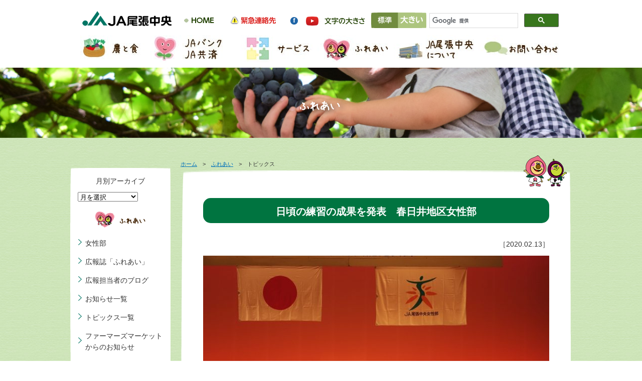

--- FILE ---
content_type: text/html; charset=UTF-8
request_url: https://ja-owari-chuoh.or.jp/topic/%E6%97%A5%E9%A0%83%E3%81%AE%E7%B7%B4%E7%BF%92%E3%81%AE%E6%88%90%E6%9E%9C%E3%82%92%E7%99%BA%E8%A1%A8%E3%80%80%E6%98%A5%E6%97%A5%E4%BA%95%E5%9C%B0%E5%8C%BA%E5%A5%B3%E6%80%A7%E9%83%A8/
body_size: 10207
content:
<!DOCTYPE html><head>  <script async src="https://www.googletagmanager.com/gtag/js?id=UA-101676788-1"></script> <script>window.dataLayer = window.dataLayer || [];

		function gtag() {
			dataLayer.push(arguments);
		}
		gtag('js', new Date());

		gtag('config', 'UA-101676788-1');</script> <meta http-equiv="Content-Type" content="text/html; charset=UTF-8" /><meta http-equiv="Expires" content="86400"><title>日頃の練習の成果を発表　春日井地区女性部 | JA尾張中央</title><meta name="description" content="JA尾張中央は、小牧市、春日井市、豊山町を管轄とするJA（農業協同組合）です。管内における農業の振興活動として、生産基盤の維持や農業経営の安定化等を行うと同時に、高齢者福祉事業や共済事業、資産管理等といった生活に密着した生活活動も行っております。共に歩むJA尾張中央を目指し、人を考え、自然と付き合い、未来を目指します。"><meta name="keywords" content="JA,JA尾張,JA尾張中央,農業"><link href="https://ja-owari-chuoh.or.jp/ocwp/wp-content/themes/ja-owarichuou/common/css/reset.css" rel="stylesheet" type="text/css" /><link href="https://ja-owari-chuoh.or.jp/ocwp/wp-content/themes/ja-owarichuou/common/css/lightbox.css" rel="stylesheet" type="text/css" /> <script type="text/javascript" src="https://ja-owari-chuoh.or.jp/ocwp/wp-content/themes/ja-owarichuou/common/js/jquery-1.9.0.min.js"></script> <script src="https://ja-owari-chuoh.or.jp/ocwp/wp-content/themes/ja-owarichuou/common/fancybox/jquery.fancybox.js" type="text/javascript"></script> <link rel="stylesheet" href="https://ja-owari-chuoh.or.jp/ocwp/wp-content/themes/ja-owarichuou/common/fancybox/jquery.fancybox.css"> <script type="text/javascript">$(document).ready(function() {
			$(".fancybox").fancybox();
		});</script> <script src="https://ja-owari-chuoh.or.jp/ocwp/wp-content/themes/ja-owarichuou/common/js/jquery.cookie.js" type="text/javascript"></script> <script src="https://ja-owari-chuoh.or.jp/ocwp/wp-content/themes/ja-owarichuou/common/js/jquery.fontSize.js"></script> <script type="text/javascript">$(function() {
			$("#font-size").fontSize();
		});</script> <script type="text/javascript">$(document).ready(function() {
			$('.bxslider').bxSlider({
				auto: true,
				/* 自動再生 */
				autoControls: false,
				/* スタート、ストップボタン */
				pager: false,
				/* ページャー */
				mode: 'fade',
				/* fade,vertical など */
				speed: 1000,
				/* エフェクトのスピード */
				controls: true,
				/* 前へ、次へボタンの表示 */
				prevText: '&lt;',
				/* 前へボタンのテキスト */
				nextText: '&gt;',
				/* 次へボタンのテキスト */
				pause: 5000,
				/* 間隔の時間 */
				easing: 'swing',
				/* Easing */
				autoHover: false,
				/* マウスホバーで停止 */
			});
		});

		function getCSS() {
			datetoday = new Date();
			timenow = datetoday.getTime();
			datetoday.setTime(timenow);
			theMonth = datetoday.getMonth() + 1;
			if (theMonth == 4)
				display = "https://ja-owari-chuoh.or.jp/ocwp/wp-content/themes/ja-owarichuou/common/css/month34.css";
			else if (theMonth == 5)
				display = "https://ja-owari-chuoh.or.jp/ocwp/wp-content/themes/ja-owarichuou/common/css/month56.css";
			else if (theMonth == 6)
				display = "https://ja-owari-chuoh.or.jp/ocwp/wp-content/themes/ja-owarichuou/common/css/month56.css";
			else if (theMonth == 7)
				display = "https://ja-owari-chuoh.or.jp/ocwp/wp-content/themes/ja-owarichuou/common/css/month78.css";
			else if (theMonth == 8)
				display = "https://ja-owari-chuoh.or.jp/ocwp/wp-content/themes/ja-owarichuou/common/css/month78.css";
			else if (theMonth == 9)
				display = "https://ja-owari-chuoh.or.jp/ocwp/wp-content/themes/ja-owarichuou/common/css/month910.css";
			else if (theMonth == 10)
				display = "https://ja-owari-chuoh.or.jp/ocwp/wp-content/themes/ja-owarichuou/common/css/month910.css";
			else if (theMonth == 11)
				display = "https://ja-owari-chuoh.or.jp/ocwp/wp-content/themes/ja-owarichuou/common/css/month1112.css";
			else if (theMonth == 12)
				display = "https://ja-owari-chuoh.or.jp/ocwp/wp-content/themes/ja-owarichuou/common/css/month1112.css";
			else if (theMonth == 1)
				display = "https://ja-owari-chuoh.or.jp/ocwp/wp-content/themes/ja-owarichuou/common/css/month12.css";
			else if (theMonth == 2)
				display = "https://ja-owari-chuoh.or.jp/ocwp/wp-content/themes/ja-owarichuou/common/css/month12.css";
			else if (theMonth == 3)
				display = "https://ja-owari-chuoh.or.jp/ocwp/wp-content/themes/ja-owarichuou/common/css/month34.css";
			else
				display = "https://ja-owari-chuoh.or.jp/ocwp/wp-content/themes/ja-owarichuou/common/css/month34.css";
			var css = '<';
			css += 'link rel="stylesheet" href=' + display + ' \/';
			css += '>';
			document.write(css);
		}</script> <script type="text/javascript" src="https://ja-owari-chuoh.or.jp/ocwp/wp-content/themes/ja-owarichuou/common/js/links.js"></script> <script type="text/javascript" src="https://ja-owari-chuoh.or.jp/ocwp/wp-content/themes/ja-owarichuou/common/js/common.js"></script> <script type="text/javascript" src="https://ja-owari-chuoh.or.jp/ocwp/wp-content/themes/ja-owarichuou/common/js/meta.js"></script> <link href="https://ja-owari-chuoh.or.jp/ocwp/wp-content/themes/ja-owarichuou/common/css/pure-drawer.min.css" rel="stylesheet" type="text/css" /><link href="https://ja-owari-chuoh.or.jp/ocwp/wp-content/themes/ja-owarichuou/common/css/cmn.css" rel="stylesheet" type="text/css" /><link rel="stylesheet" media="screen and (max-width:767px)" href="https://ja-owari-chuoh.or.jp/ocwp/wp-content/themes/ja-owarichuou/common/css/cmn_sp.css"><link href="https://ja-owari-chuoh.or.jp/ocwp/wp-content/themes/ja-owarichuou/common/css/hureai.css" rel="stylesheet" type="text/css" /><link rel="stylesheet" media="screen and (max-width:767px)" href="https://ja-owari-chuoh.or.jp/ocwp/wp-content/themes/ja-owarichuou/common/css/hureai_sp.css"><link rel="stylesheet" href="https://ja-owari-chuoh.or.jp/ocwp/wp-content/themes/ja-owarichuou/common/js/jquery.bxslider.css"><link rel="stylesheet" media="screen and (max-width:767px)" href="https://ja-owari-chuoh.or.jp/ocwp/wp-content/themes/ja-owarichuou/common/js/jquery.bxslider_sp.css"> <script type="text/javascript" src="https://ja-owari-chuoh.or.jp/ocwp/wp-content/themes/ja-owarichuou/common/js/pagetop.js"></script> <link rel="stylesheet" href="https://ja-owari-chuoh.or.jp/ocwp/wp-content/themes/ja-owarichuou/common/css/megamenu.css"><style id='global-styles-inline-css' type='text/css'>:root{--wp--preset--aspect-ratio--square: 1;--wp--preset--aspect-ratio--4-3: 4/3;--wp--preset--aspect-ratio--3-4: 3/4;--wp--preset--aspect-ratio--3-2: 3/2;--wp--preset--aspect-ratio--2-3: 2/3;--wp--preset--aspect-ratio--16-9: 16/9;--wp--preset--aspect-ratio--9-16: 9/16;--wp--preset--color--black: #000000;--wp--preset--color--cyan-bluish-gray: #abb8c3;--wp--preset--color--white: #ffffff;--wp--preset--color--pale-pink: #f78da7;--wp--preset--color--vivid-red: #cf2e2e;--wp--preset--color--luminous-vivid-orange: #ff6900;--wp--preset--color--luminous-vivid-amber: #fcb900;--wp--preset--color--light-green-cyan: #7bdcb5;--wp--preset--color--vivid-green-cyan: #00d084;--wp--preset--color--pale-cyan-blue: #8ed1fc;--wp--preset--color--vivid-cyan-blue: #0693e3;--wp--preset--color--vivid-purple: #9b51e0;--wp--preset--gradient--vivid-cyan-blue-to-vivid-purple: linear-gradient(135deg,rgb(6,147,227) 0%,rgb(155,81,224) 100%);--wp--preset--gradient--light-green-cyan-to-vivid-green-cyan: linear-gradient(135deg,rgb(122,220,180) 0%,rgb(0,208,130) 100%);--wp--preset--gradient--luminous-vivid-amber-to-luminous-vivid-orange: linear-gradient(135deg,rgb(252,185,0) 0%,rgb(255,105,0) 100%);--wp--preset--gradient--luminous-vivid-orange-to-vivid-red: linear-gradient(135deg,rgb(255,105,0) 0%,rgb(207,46,46) 100%);--wp--preset--gradient--very-light-gray-to-cyan-bluish-gray: linear-gradient(135deg,rgb(238,238,238) 0%,rgb(169,184,195) 100%);--wp--preset--gradient--cool-to-warm-spectrum: linear-gradient(135deg,rgb(74,234,220) 0%,rgb(151,120,209) 20%,rgb(207,42,186) 40%,rgb(238,44,130) 60%,rgb(251,105,98) 80%,rgb(254,248,76) 100%);--wp--preset--gradient--blush-light-purple: linear-gradient(135deg,rgb(255,206,236) 0%,rgb(152,150,240) 100%);--wp--preset--gradient--blush-bordeaux: linear-gradient(135deg,rgb(254,205,165) 0%,rgb(254,45,45) 50%,rgb(107,0,62) 100%);--wp--preset--gradient--luminous-dusk: linear-gradient(135deg,rgb(255,203,112) 0%,rgb(199,81,192) 50%,rgb(65,88,208) 100%);--wp--preset--gradient--pale-ocean: linear-gradient(135deg,rgb(255,245,203) 0%,rgb(182,227,212) 50%,rgb(51,167,181) 100%);--wp--preset--gradient--electric-grass: linear-gradient(135deg,rgb(202,248,128) 0%,rgb(113,206,126) 100%);--wp--preset--gradient--midnight: linear-gradient(135deg,rgb(2,3,129) 0%,rgb(40,116,252) 100%);--wp--preset--font-size--small: 13px;--wp--preset--font-size--medium: 20px;--wp--preset--font-size--large: 36px;--wp--preset--font-size--x-large: 42px;--wp--preset--spacing--20: 0.44rem;--wp--preset--spacing--30: 0.67rem;--wp--preset--spacing--40: 1rem;--wp--preset--spacing--50: 1.5rem;--wp--preset--spacing--60: 2.25rem;--wp--preset--spacing--70: 3.38rem;--wp--preset--spacing--80: 5.06rem;--wp--preset--shadow--natural: 6px 6px 9px rgba(0, 0, 0, 0.2);--wp--preset--shadow--deep: 12px 12px 50px rgba(0, 0, 0, 0.4);--wp--preset--shadow--sharp: 6px 6px 0px rgba(0, 0, 0, 0.2);--wp--preset--shadow--outlined: 6px 6px 0px -3px rgb(255, 255, 255), 6px 6px rgb(0, 0, 0);--wp--preset--shadow--crisp: 6px 6px 0px rgb(0, 0, 0);}:where(.is-layout-flex){gap: 0.5em;}:where(.is-layout-grid){gap: 0.5em;}body .is-layout-flex{display: flex;}.is-layout-flex{flex-wrap: wrap;align-items: center;}.is-layout-flex > :is(*, div){margin: 0;}body .is-layout-grid{display: grid;}.is-layout-grid > :is(*, div){margin: 0;}:where(.wp-block-columns.is-layout-flex){gap: 2em;}:where(.wp-block-columns.is-layout-grid){gap: 2em;}:where(.wp-block-post-template.is-layout-flex){gap: 1.25em;}:where(.wp-block-post-template.is-layout-grid){gap: 1.25em;}.has-black-color{color: var(--wp--preset--color--black) !important;}.has-cyan-bluish-gray-color{color: var(--wp--preset--color--cyan-bluish-gray) !important;}.has-white-color{color: var(--wp--preset--color--white) !important;}.has-pale-pink-color{color: var(--wp--preset--color--pale-pink) !important;}.has-vivid-red-color{color: var(--wp--preset--color--vivid-red) !important;}.has-luminous-vivid-orange-color{color: var(--wp--preset--color--luminous-vivid-orange) !important;}.has-luminous-vivid-amber-color{color: var(--wp--preset--color--luminous-vivid-amber) !important;}.has-light-green-cyan-color{color: var(--wp--preset--color--light-green-cyan) !important;}.has-vivid-green-cyan-color{color: var(--wp--preset--color--vivid-green-cyan) !important;}.has-pale-cyan-blue-color{color: var(--wp--preset--color--pale-cyan-blue) !important;}.has-vivid-cyan-blue-color{color: var(--wp--preset--color--vivid-cyan-blue) !important;}.has-vivid-purple-color{color: var(--wp--preset--color--vivid-purple) !important;}.has-black-background-color{background-color: var(--wp--preset--color--black) !important;}.has-cyan-bluish-gray-background-color{background-color: var(--wp--preset--color--cyan-bluish-gray) !important;}.has-white-background-color{background-color: var(--wp--preset--color--white) !important;}.has-pale-pink-background-color{background-color: var(--wp--preset--color--pale-pink) !important;}.has-vivid-red-background-color{background-color: var(--wp--preset--color--vivid-red) !important;}.has-luminous-vivid-orange-background-color{background-color: var(--wp--preset--color--luminous-vivid-orange) !important;}.has-luminous-vivid-amber-background-color{background-color: var(--wp--preset--color--luminous-vivid-amber) !important;}.has-light-green-cyan-background-color{background-color: var(--wp--preset--color--light-green-cyan) !important;}.has-vivid-green-cyan-background-color{background-color: var(--wp--preset--color--vivid-green-cyan) !important;}.has-pale-cyan-blue-background-color{background-color: var(--wp--preset--color--pale-cyan-blue) !important;}.has-vivid-cyan-blue-background-color{background-color: var(--wp--preset--color--vivid-cyan-blue) !important;}.has-vivid-purple-background-color{background-color: var(--wp--preset--color--vivid-purple) !important;}.has-black-border-color{border-color: var(--wp--preset--color--black) !important;}.has-cyan-bluish-gray-border-color{border-color: var(--wp--preset--color--cyan-bluish-gray) !important;}.has-white-border-color{border-color: var(--wp--preset--color--white) !important;}.has-pale-pink-border-color{border-color: var(--wp--preset--color--pale-pink) !important;}.has-vivid-red-border-color{border-color: var(--wp--preset--color--vivid-red) !important;}.has-luminous-vivid-orange-border-color{border-color: var(--wp--preset--color--luminous-vivid-orange) !important;}.has-luminous-vivid-amber-border-color{border-color: var(--wp--preset--color--luminous-vivid-amber) !important;}.has-light-green-cyan-border-color{border-color: var(--wp--preset--color--light-green-cyan) !important;}.has-vivid-green-cyan-border-color{border-color: var(--wp--preset--color--vivid-green-cyan) !important;}.has-pale-cyan-blue-border-color{border-color: var(--wp--preset--color--pale-cyan-blue) !important;}.has-vivid-cyan-blue-border-color{border-color: var(--wp--preset--color--vivid-cyan-blue) !important;}.has-vivid-purple-border-color{border-color: var(--wp--preset--color--vivid-purple) !important;}.has-vivid-cyan-blue-to-vivid-purple-gradient-background{background: var(--wp--preset--gradient--vivid-cyan-blue-to-vivid-purple) !important;}.has-light-green-cyan-to-vivid-green-cyan-gradient-background{background: var(--wp--preset--gradient--light-green-cyan-to-vivid-green-cyan) !important;}.has-luminous-vivid-amber-to-luminous-vivid-orange-gradient-background{background: var(--wp--preset--gradient--luminous-vivid-amber-to-luminous-vivid-orange) !important;}.has-luminous-vivid-orange-to-vivid-red-gradient-background{background: var(--wp--preset--gradient--luminous-vivid-orange-to-vivid-red) !important;}.has-very-light-gray-to-cyan-bluish-gray-gradient-background{background: var(--wp--preset--gradient--very-light-gray-to-cyan-bluish-gray) !important;}.has-cool-to-warm-spectrum-gradient-background{background: var(--wp--preset--gradient--cool-to-warm-spectrum) !important;}.has-blush-light-purple-gradient-background{background: var(--wp--preset--gradient--blush-light-purple) !important;}.has-blush-bordeaux-gradient-background{background: var(--wp--preset--gradient--blush-bordeaux) !important;}.has-luminous-dusk-gradient-background{background: var(--wp--preset--gradient--luminous-dusk) !important;}.has-pale-ocean-gradient-background{background: var(--wp--preset--gradient--pale-ocean) !important;}.has-electric-grass-gradient-background{background: var(--wp--preset--gradient--electric-grass) !important;}.has-midnight-gradient-background{background: var(--wp--preset--gradient--midnight) !important;}.has-small-font-size{font-size: var(--wp--preset--font-size--small) !important;}.has-medium-font-size{font-size: var(--wp--preset--font-size--medium) !important;}.has-large-font-size{font-size: var(--wp--preset--font-size--large) !important;}.has-x-large-font-size{font-size: var(--wp--preset--font-size--x-large) !important;}
/*# sourceURL=global-styles-inline-css */</style></head><body> <script language="javascript">getCSS();</script> <noscript><link rel="stylesheet" href="https://ja-owari-chuoh.or.jp/ocwp/wp-content/themes/ja-owarichuou/common/css/month34.css" type="text/css"> </noscript> <a name="top" id="top"></a><div id="wrap"><div id="headwrap"><div id="head"><div id="logo"><h1><a href="/"><img src="https://ja-owari-chuoh.or.jp/ocwp/wp-content/themes/ja-owarichuou/common/img/logo.png" alt="JA尾張中央" class="spimg" /></a></h1></div><div class="pure-container" data-effect="pure-effect-slide"> <input type="checkbox" id="pure-toggle-right" class="pure-toggle" data-toggle="right" /> <label class="pure-toggle-label" for="pure-toggle-right" data-toggle-label="right"><span class="pure-toggle-icon"></span></label><nav class="pure-drawer" data-position="right"><ul><li><a href="/nougyo/index.html">農と食</a></li><li><a href="/bank-kyosai/index.html">JAバンク・JA共済</a></li><li><a href="/service/index.html">サービス</a></li><li><a href="/hureai-index/">ふれあい</a></li><li><a href="/about/index.html">JA尾張中央について</a></li><li><a href="/contact/index.html">お問い合わせ</a></li></ul></nav><div class="pure-pusher-container"><div class="pure-pusher"><div class="inner"> 　　　　　　</div></div></div> <label class="pure-overlay" for="pure-toggle-right" data-overlay="right"></label></div><div id="telwrap"><ul id="nav02"><li><a href="/"><img src="https://ja-owari-chuoh.or.jp/ocwp/wp-content/themes/ja-owarichuou/common/img/headbtn01.png" width="90" height="30" alt="ホーム" class="Hover01" /></a></li><li><a href="/kinkyu/index.html"><img src="https://ja-owari-chuoh.or.jp/ocwp/wp-content/themes/ja-owarichuou/common/img/headbtn02.png" width="120" height="30" alt="緊急連絡先" class="Hover01" /></a></li><li><a href="https://www.facebook.com/ja.owarichuoh.famazu.gupi/" target="_blank"><img src="https://ja-owari-chuoh.or.jp/ocwp/wp-content/themes/ja-owarichuou/common/img/headbtn03.png" width="30" height="30" alt="facebook" class="Hover01" /></a></li><li><a href="https://www.youtube.com/channel/UC-cY5i69y_BSrVRYdtunxsw" target="_blank"><img src="https://ja-owari-chuoh.or.jp/ocwp/wp-content/themes/ja-owarichuou/common/img/headbtn04.png" width="40" height="30" alt="Youtube" class="Hover01" /></a></li></ul><div id="font-size"></div><div id="search"> <script>(function() {
								var cx = '013866703527908056832:8unlyzlanye';
								var gcse = document.createElement('script');
								gcse.type = 'text/javascript';
								gcse.async = true;
								gcse.src = 'https://cse.google.com/cse.js?cx=' + cx;
								var s = document.getElementsByTagName('script')[0];
								s.parentNode.insertBefore(gcse, s);
							})();</script> <gcse:search></gcse:search></div></div></div><div id="gnav"><ul class="menu"><li class="menu__mega"><a href="/nougyo/index.html" class="init-bottom" id="ipadlink01"><img src="/common/img/gnavbtn01.jpg" width="140" height="54" alt="農と食" class="Hover01" /></a><ul class="menu__second-level01"><li><a href="/nougyo/map.html"><img src="/common/img/nav01s01.png" width="200" height="70" alt="直売所紹介" class="Hover01" /></a></li><li><a href="/nougyo/tokusan.html"><img src="/common/img/nav01s02.png" width="200" height="70" alt="自慢の特産品" class="Hover01" /></a></li><li><a href="/nougyo/saibai.html"><img src="/common/img/nav01s06.png" width="200" height="70" alt="農のこと" class="Hover01" /></a></li><li><a href="/nougyo/tisan.html"><img src="/common/img/nav01s03.png" width="200" height="70" alt="食のこと" class="Hover01" /></a></li><li><a href="/nougyo/beginner.html"><img src="/common/img/nav01s05.png" width="200" height="70" alt="農業を始めたい方へ" class="Hover01" /></a></li><li><a href="/nougyo/seinen.html"><img src="/common/img/nav01s04.png" width="200" height="70" alt="青年部会の紹介" class="Hover01" /></a></li><li><a href="/voice/"><img src="/common/img/nav01s07.png" width="200" height="70" alt="こんにちは産直さん" class="Hover01" /></a></li><p align="right"><a href="/nougyo/index.html">農と食ページへ</a></p></ul></li><li class="menu__mega"><a href="/bank-kyosai/index.html"><img src="/common/img/gnavbtn02.jpg" width="180" height="54" alt="JAバンク・JA共済" class="Hover01" /></a><ul class="menu__second-level02"><li><a href="/bank-kyosai/okane.html"><img src="/common/img/nav02s01.png" width="200" height="70" alt="お金を貯めたい" class="Hover01" /></a></li><li><a href="/bank-kyosai/okane02.html"><img src="/common/img/nav02s02.png" width="200" height="70" alt="お金を借りたい" class="Hover01" /></a></li><li><a href="/bank-kyosai/tesuryo.html"><img src="/common/img/nav02s03.png" width="200" height="70" alt="取扱い手数料について" class="Hover01" /></a></li><li><a href="/bank-kyosai/chokin.html"><img src="/common/img/nav02s04.png" width="200" height="70" alt="貯金等の規定・約款" class="Hover01" /></a></li><li><a href="/bank-kyosai/kyousai.html"><img src="/common/img/nav03s02.png" width="200" height="70" alt="保障のこと" class="Hover01" /></a></li><p align="right"><a href="/bank-kyosai/index.html">JAバンク・JA共済へ</a></p></ul></li><li class="menu__mega"><a href="/service/index.html" class="init-bottom" id="ipadlink03"><img src="/common/img/gnavbtn03.jpg" width="150" height="54" alt="サービス" class="Hover01" /></a><ul class="menu__second-level03"><li><a href="/service/hudousan.html"><img src="/common/img/nav03s03.png" width="200" height="70" alt="不動産のこと" class="Hover01" /></a></li><li><a href="/soudan/"><img src="/common/img/nav03s07.png" width="200" height="70" alt="各種相談会" class="Hover01" /></a></li><li><a href="/service/nouki.html"><img src="/common/img/nav03s06.png" width="200" height="70" alt="農機・自動車のこと" class="Hover01" /></a></li><li><a href="/service/kaigo.html"><img src="/common/img/nav03s05.png" width="200" height="70" alt="ガスのこと" class="Hover01" /></a></li><li><a href="/service/kurashi.html"><img src="/common/img/nav03kurashi.png" width="200" height="70" alt="くらしのこと" class="Hover01" /></a></li><li><a href="/service/ryokou.html"><img src="/common/img/nav03s04.png" width="200" height="70" alt="旅行のこと" class="Hover01" /></a></li><li><a href="/service/nouki_rental.html"><img src="/common/img/nav03s10.png" width="200" height="70" alt="農機レンタルサービス" class="Hover01" /></a></li><li><a href="/service/pointcard.html"><img src="/common/img/nav03s08.png" width="200" height="70" alt="ウキウキポイントカード" class="Hover01" /></a></li><p align="right"><a href="/service/index.html">サービスページへ</a></p></ul></li><li class="menu__mega"><a href="/hureai-index/" class="init-bottom" id="ipadlink04"><img src="/common/img/gnavbtn04.jpg" width="155" height="54" alt="ふれあい" class="Hover01" /></a><ul class="menu__second-level04"><li><a href="/josei/"><img src="/common/img/nav04s05.png" width="200" height="70" alt="女性部" class="Hover01" /></a></li><li><a href="/hureai/hureai.html"><img src="/common/img/nav04s01.png" width="200" height="70" alt="広報誌「ふれあい」" class="Hover01" /></a></li><li><a href="/gupi/"><img src="/common/img/nav04s02.png" width="200" height="70" alt="広報担当者のブログ" class="Hover01" /></a></li><li><a href="/hureai/chara.html"><img src="/common/img/nav04s04.png" width="200" height="70" alt="キャラクター紹介" class="Hover01" /></a></li><li><a href="https://www.youtube.com/channel/UC-cY5i69y_BSrVRYdtunxsw" target="_blank"><img src="/common/img/nav04s06.png" width="200" height="70" alt="ぐぅぴぃひろばチャンネル" class="Hover01" /></a></li><p align="right"><a href="/hureai-index/">ふれあいページへ</a></p></ul></li><li class="menu__mega"><a href="/about/index.html" class="init-bottom" id="ipadlink05"><img src="/common/img/gnavbtn05.jpg" width="169" height="54" alt="JA尾張中央について" class="Hover01" /></a><ul class="menu__second-level05"><li><a href="/about/gaiyo.html"><img src="/common/img/nav05s01.png" width="200" height="70" alt="JAの概況" class="Hover01" /></a></li><li><a href="/about/jigyo.html"><img src="/common/img/nav05s02.png" width="200" height="70" alt="事業内容" class="Hover01" /></a></li><li><a href="/jigyosyo/"><img src="/common/img/nav05s03.png" width="200" height="70" alt="事業所一覧" class="Hover01" /></a></li><li><a href="/about/enkaku.html"><img src="/common/img/nav05s04.png" width="200" height="70" alt="沿革" class="Hover01" /></a></li><li><a href="/about/disc.html"><img src="/common/img/nav05s05.png" width="200" height="70" alt="ディスクロージャー" class="Hover01" /></a></li><li><a href="/about/kaikaku.html"><img src="/common/img/nav05s06.png" width="200" height="70" alt="自己改革" class="Hover01" /></a></li><li><a href="/about/narou.html"><img src="/common/img/nav05s07.png" width="200" height="70" alt="組合員になろう" class="Hover01" /></a></li><li><a href="/about/recruit.html"><img src="/common/img/nav05s08.png" width="200" height="70" alt="採用情報" class="Hover01" /></a></li><p align="right"><a href="/about/index.html">JA尾張中央について</a></p></ul></li><li><a href="/contact/index.html"><img src="/common/img/gnavbtn06.jpg" width="166" height="54" alt="お問い合わせ" class="Hover01" /></a></li></ul></div></div> <script>var testTarget = document.getElementById('ipadlink01');
			var testTarget3 = document.getElementById('ipadlink03');
			var testTarget4 = document.getElementById('ipadlink04');
			var testTarget5 = document.getElementById('ipadlink05');
			if ((navigator.userAgent.indexOf('iPad') > 0) || navigator.userAgent.indexOf('iPod') > 0 || navigator.userAgent.indexOf('Android') > 0) {
				testTarget.href = "#";
				testTarget3.href = "#";
				testTarget4.href = "#";
				testTarget5.href = "#";
			}</script> <div id="wrap-bg"><h2 id="pagetitle"><img src="https://ja-owari-chuoh.or.jp/ocwp/wp-content/themes/ja-owarichuou/hureai/img/title.png" alt="" class="spimg" /></h2><div id="cont" class="clearfix"><div id="main"><div id="pan"><a href="../">ホーム</a>　&gt;　<a href="/hureai-index/">ふれあい</a>　&gt;　トピックス</div><div id="main_bg"><div id="contcara"><img src="https://ja-owari-chuoh.or.jp/ocwp/wp-content/themes/ja-owarichuou/common/img/cont_chara.png" width="86" height="62" alt=""/></div><div id="topics"><h3>日頃の練習の成果を発表　春日井地区女性部</h3><p align="right">［2020.02.13］</p><div id="attachment_10653" class="wp-caption alignnone"><a class="fancybox" href="https://ja-owari-chuoh.or.jp/ocwp/wp-content/uploads/2020/02/73.jpg"><img fetchpriority="high" decoding="async" class="wp-image-10653 size-large" src="https://ja-owari-chuoh.or.jp/ocwp/wp-content/uploads/2020/02/73-690x460.jpg" alt="" width="690" height="460" srcset="https://ja-owari-chuoh.or.jp/ocwp/wp-content/uploads/2020/02/73-690x460.jpg 690w, https://ja-owari-chuoh.or.jp/ocwp/wp-content/uploads/2020/02/73-300x200.jpg 300w, https://ja-owari-chuoh.or.jp/ocwp/wp-content/uploads/2020/02/73-768x512.jpg 768w, https://ja-owari-chuoh.or.jp/ocwp/wp-content/uploads/2020/02/73.jpg 1280w" sizes="(max-width: 690px) 100vw, 690px" /></a><p class="wp-caption-text">▲民踊を披露する春日井支部の部員</p></div><p>　春日井地区女性部は13日、春日井市民会館で「ＪＡ尾張中央春日井地区女性部会員の集い・芸能発表会」を行いました。会場には出演者や、その応援者が数多く詰めかけました。<br /> 　長谷川浩敏組合長は「支店で活発に活動しているみなさんの披露の場。日頃の練習の成果を大いに発揮してほしい。今後も地域の女性部の皆さんの結集により地域を活性化させていただきたい」とあいさつしました。<br /> 　参加者全員でＪＡ女性組織綱領を唱和した後、手作りの衣装などで華やかに着飾った発表者18組179人が、ステージでこれまでの練習の成果を披露しました。女性部員は、定期的に各支店に集まり、健康体操や民踊などの練習を行っています。<br /> 　午後からは、サスペンスドラマで有名な俳優の大村崑（おおむら　こん）さんによる「いま幸せでっか！！」と題した記念講演では、ユーモアのある話で会場は大いに沸きました。</p><p><div id="attachment_10654" class="wp-caption alignnone"><a class="fancybox" href="https://ja-owari-chuoh.or.jp/ocwp/wp-content/uploads/2020/02/60c002fd785aaeecc0c2c2264b3a6dda.jpg"><img decoding="async" class="wp-image-10654 size-large" src="https://ja-owari-chuoh.or.jp/ocwp/wp-content/uploads/2020/02/60c002fd785aaeecc0c2c2264b3a6dda-690x460.jpg" alt="" width="690" height="460" srcset="https://ja-owari-chuoh.or.jp/ocwp/wp-content/uploads/2020/02/60c002fd785aaeecc0c2c2264b3a6dda-690x460.jpg 690w, https://ja-owari-chuoh.or.jp/ocwp/wp-content/uploads/2020/02/60c002fd785aaeecc0c2c2264b3a6dda-300x200.jpg 300w, https://ja-owari-chuoh.or.jp/ocwp/wp-content/uploads/2020/02/60c002fd785aaeecc0c2c2264b3a6dda-768x512.jpg 768w, https://ja-owari-chuoh.or.jp/ocwp/wp-content/uploads/2020/02/60c002fd785aaeecc0c2c2264b3a6dda.jpg 1280w" sizes="(max-width: 690px) 100vw, 690px" /></a><p class="wp-caption-text">▲長谷川浩敏組合長のあいさつ</p></div><div id="attachment_10655" class="wp-caption alignnone"><a class="fancybox" href="https://ja-owari-chuoh.or.jp/ocwp/wp-content/uploads/2020/02/4d92517fc0e2b330ae259a7143090673.jpg"><img decoding="async" class="wp-image-10655 size-large" src="https://ja-owari-chuoh.or.jp/ocwp/wp-content/uploads/2020/02/4d92517fc0e2b330ae259a7143090673-690x460.jpg" alt="" width="690" height="460" srcset="https://ja-owari-chuoh.or.jp/ocwp/wp-content/uploads/2020/02/4d92517fc0e2b330ae259a7143090673-690x460.jpg 690w, https://ja-owari-chuoh.or.jp/ocwp/wp-content/uploads/2020/02/4d92517fc0e2b330ae259a7143090673-300x200.jpg 300w, https://ja-owari-chuoh.or.jp/ocwp/wp-content/uploads/2020/02/4d92517fc0e2b330ae259a7143090673-768x512.jpg 768w, https://ja-owari-chuoh.or.jp/ocwp/wp-content/uploads/2020/02/4d92517fc0e2b330ae259a7143090673.jpg 1280w" sizes="(max-width: 690px) 100vw, 690px" /></a><p class="wp-caption-text">▲柴山弘子女性部長のあいさつ</p></div><div id="attachment_10656" class="wp-caption alignnone"><a class="fancybox" href="https://ja-owari-chuoh.or.jp/ocwp/wp-content/uploads/2020/02/489448207255112649ab9ad66714106e.jpg"><img loading="lazy" decoding="async" class="wp-image-10656 size-large" src="https://ja-owari-chuoh.or.jp/ocwp/wp-content/uploads/2020/02/489448207255112649ab9ad66714106e-690x460.jpg" alt="" width="690" height="460" srcset="https://ja-owari-chuoh.or.jp/ocwp/wp-content/uploads/2020/02/489448207255112649ab9ad66714106e-690x460.jpg 690w, https://ja-owari-chuoh.or.jp/ocwp/wp-content/uploads/2020/02/489448207255112649ab9ad66714106e-300x200.jpg 300w, https://ja-owari-chuoh.or.jp/ocwp/wp-content/uploads/2020/02/489448207255112649ab9ad66714106e-768x512.jpg 768w, https://ja-owari-chuoh.or.jp/ocwp/wp-content/uploads/2020/02/489448207255112649ab9ad66714106e.jpg 1280w" sizes="auto, (max-width: 690px) 100vw, 690px" /></a><p class="wp-caption-text">▲会場がひとつとなった“みんなの体操”</p></div><div id="attachment_10657" class="wp-caption alignnone"><a class="fancybox" href="https://ja-owari-chuoh.or.jp/ocwp/wp-content/uploads/2020/02/151.jpg"><img loading="lazy" decoding="async" class="wp-image-10657 size-large" src="https://ja-owari-chuoh.or.jp/ocwp/wp-content/uploads/2020/02/151-690x460.jpg" alt="" width="690" height="460" srcset="https://ja-owari-chuoh.or.jp/ocwp/wp-content/uploads/2020/02/151-690x460.jpg 690w, https://ja-owari-chuoh.or.jp/ocwp/wp-content/uploads/2020/02/151-300x200.jpg 300w, https://ja-owari-chuoh.or.jp/ocwp/wp-content/uploads/2020/02/151-768x512.jpg 768w, https://ja-owari-chuoh.or.jp/ocwp/wp-content/uploads/2020/02/151.jpg 1280w" sizes="auto, (max-width: 690px) 100vw, 690px" /></a><p class="wp-caption-text">▲昨年大ヒットしたDA PUMPのUSAに合わせて踊った坂下支部</p></div><div id="attachment_10658" class="wp-caption alignnone"><a class="fancybox" href="https://ja-owari-chuoh.or.jp/ocwp/wp-content/uploads/2020/02/181.jpg"><img loading="lazy" decoding="async" class="wp-image-10658 size-large" src="https://ja-owari-chuoh.or.jp/ocwp/wp-content/uploads/2020/02/181-690x460.jpg" alt="" width="690" height="460" srcset="https://ja-owari-chuoh.or.jp/ocwp/wp-content/uploads/2020/02/181-690x460.jpg 690w, https://ja-owari-chuoh.or.jp/ocwp/wp-content/uploads/2020/02/181-300x200.jpg 300w, https://ja-owari-chuoh.or.jp/ocwp/wp-content/uploads/2020/02/181-768x512.jpg 768w, https://ja-owari-chuoh.or.jp/ocwp/wp-content/uploads/2020/02/181.jpg 1280w" sizes="auto, (max-width: 690px) 100vw, 690px" /></a><p class="wp-caption-text">▲トリを飾った田楽支部の合唱クラブ</p></div></p></div></div></div><div id="sub"><div id="submenu"><h6 align="center" class="brown">月別アーカイブ</h6> <select name="archive-dropdown" onChange='document.location.href=this.options[this.selectedIndex].value;'><option value="">月を選択</option><option value='https://ja-owari-chuoh.or.jp/topic/2026/01/'> 2026年1月 &nbsp;(12)</option><option value='https://ja-owari-chuoh.or.jp/topic/2025/12/'> 2025年12月 &nbsp;(35)</option><option value='https://ja-owari-chuoh.or.jp/topic/2025/11/'> 2025年11月 &nbsp;(31)</option><option value='https://ja-owari-chuoh.or.jp/topic/2025/10/'> 2025年10月 &nbsp;(14)</option><option value='https://ja-owari-chuoh.or.jp/topic/2025/09/'> 2025年9月 &nbsp;(17)</option><option value='https://ja-owari-chuoh.or.jp/topic/2025/08/'> 2025年8月 &nbsp;(22)</option><option value='https://ja-owari-chuoh.or.jp/topic/2025/07/'> 2025年7月 &nbsp;(29)</option><option value='https://ja-owari-chuoh.or.jp/topic/2025/06/'> 2025年6月 &nbsp;(29)</option><option value='https://ja-owari-chuoh.or.jp/topic/2025/05/'> 2025年5月 &nbsp;(20)</option><option value='https://ja-owari-chuoh.or.jp/topic/2025/04/'> 2025年4月 &nbsp;(17)</option><option value='https://ja-owari-chuoh.or.jp/topic/2025/03/'> 2025年3月 &nbsp;(21)</option><option value='https://ja-owari-chuoh.or.jp/topic/2025/02/'> 2025年2月 &nbsp;(14)</option><option value='https://ja-owari-chuoh.or.jp/topic/2025/01/'> 2025年1月 &nbsp;(23)</option><option value='https://ja-owari-chuoh.or.jp/topic/2024/12/'> 2024年12月 &nbsp;(51)</option><option value='https://ja-owari-chuoh.or.jp/topic/2024/11/'> 2024年11月 &nbsp;(22)</option><option value='https://ja-owari-chuoh.or.jp/topic/2024/10/'> 2024年10月 &nbsp;(20)</option><option value='https://ja-owari-chuoh.or.jp/topic/2024/09/'> 2024年9月 &nbsp;(24)</option><option value='https://ja-owari-chuoh.or.jp/topic/2024/08/'> 2024年8月 &nbsp;(21)</option><option value='https://ja-owari-chuoh.or.jp/topic/2024/07/'> 2024年7月 &nbsp;(36)</option><option value='https://ja-owari-chuoh.or.jp/topic/2024/06/'> 2024年6月 &nbsp;(37)</option><option value='https://ja-owari-chuoh.or.jp/topic/2024/05/'> 2024年5月 &nbsp;(31)</option><option value='https://ja-owari-chuoh.or.jp/topic/2024/04/'> 2024年4月 &nbsp;(19)</option><option value='https://ja-owari-chuoh.or.jp/topic/2024/03/'> 2024年3月 &nbsp;(18)</option><option value='https://ja-owari-chuoh.or.jp/topic/2024/02/'> 2024年2月 &nbsp;(24)</option><option value='https://ja-owari-chuoh.or.jp/topic/2024/01/'> 2024年1月 &nbsp;(19)</option><option value='https://ja-owari-chuoh.or.jp/topic/2023/12/'> 2023年12月 &nbsp;(40)</option><option value='https://ja-owari-chuoh.or.jp/topic/2023/11/'> 2023年11月 &nbsp;(39)</option><option value='https://ja-owari-chuoh.or.jp/topic/2023/10/'> 2023年10月 &nbsp;(23)</option><option value='https://ja-owari-chuoh.or.jp/topic/2023/09/'> 2023年9月 &nbsp;(20)</option><option value='https://ja-owari-chuoh.or.jp/topic/2023/08/'> 2023年8月 &nbsp;(25)</option><option value='https://ja-owari-chuoh.or.jp/topic/2023/07/'> 2023年7月 &nbsp;(39)</option><option value='https://ja-owari-chuoh.or.jp/topic/2023/06/'> 2023年6月 &nbsp;(32)</option><option value='https://ja-owari-chuoh.or.jp/topic/2023/05/'> 2023年5月 &nbsp;(28)</option><option value='https://ja-owari-chuoh.or.jp/topic/2023/04/'> 2023年4月 &nbsp;(21)</option><option value='https://ja-owari-chuoh.or.jp/topic/2023/03/'> 2023年3月 &nbsp;(25)</option><option value='https://ja-owari-chuoh.or.jp/topic/2023/02/'> 2023年2月 &nbsp;(20)</option><option value='https://ja-owari-chuoh.or.jp/topic/2023/01/'> 2023年1月 &nbsp;(11)</option><option value='https://ja-owari-chuoh.or.jp/topic/2022/12/'> 2022年12月 &nbsp;(36)</option><option value='https://ja-owari-chuoh.or.jp/topic/2022/11/'> 2022年11月 &nbsp;(34)</option><option value='https://ja-owari-chuoh.or.jp/topic/2022/10/'> 2022年10月 &nbsp;(15)</option><option value='https://ja-owari-chuoh.or.jp/topic/2022/09/'> 2022年9月 &nbsp;(14)</option><option value='https://ja-owari-chuoh.or.jp/topic/2022/04/'> 2022年4月 &nbsp;(1)</option><option value='https://ja-owari-chuoh.or.jp/topic/2022/03/'> 2022年3月 &nbsp;(9)</option><option value='https://ja-owari-chuoh.or.jp/topic/2022/02/'> 2022年2月 &nbsp;(2)</option><option value='https://ja-owari-chuoh.or.jp/topic/2022/01/'> 2022年1月 &nbsp;(10)</option><option value='https://ja-owari-chuoh.or.jp/topic/2021/12/'> 2021年12月 &nbsp;(21)</option><option value='https://ja-owari-chuoh.or.jp/topic/2021/11/'> 2021年11月 &nbsp;(36)</option><option value='https://ja-owari-chuoh.or.jp/topic/2021/10/'> 2021年10月 &nbsp;(18)</option><option value='https://ja-owari-chuoh.or.jp/topic/2021/09/'> 2021年9月 &nbsp;(3)</option><option value='https://ja-owari-chuoh.or.jp/topic/2021/08/'> 2021年8月 &nbsp;(16)</option><option value='https://ja-owari-chuoh.or.jp/topic/2021/07/'> 2021年7月 &nbsp;(17)</option><option value='https://ja-owari-chuoh.or.jp/topic/2021/06/'> 2021年6月 &nbsp;(23)</option><option value='https://ja-owari-chuoh.or.jp/topic/2021/05/'> 2021年5月 &nbsp;(11)</option><option value='https://ja-owari-chuoh.or.jp/topic/2021/04/'> 2021年4月 &nbsp;(16)</option><option value='https://ja-owari-chuoh.or.jp/topic/2021/03/'> 2021年3月 &nbsp;(9)</option><option value='https://ja-owari-chuoh.or.jp/topic/2021/02/'> 2021年2月 &nbsp;(12)</option><option value='https://ja-owari-chuoh.or.jp/topic/2021/01/'> 2021年1月 &nbsp;(11)</option><option value='https://ja-owari-chuoh.or.jp/topic/2020/12/'> 2020年12月 &nbsp;(16)</option><option value='https://ja-owari-chuoh.or.jp/topic/2020/11/'> 2020年11月 &nbsp;(23)</option><option value='https://ja-owari-chuoh.or.jp/topic/2020/10/'> 2020年10月 &nbsp;(18)</option><option value='https://ja-owari-chuoh.or.jp/topic/2020/09/'> 2020年9月 &nbsp;(12)</option><option value='https://ja-owari-chuoh.or.jp/topic/2020/08/'> 2020年8月 &nbsp;(16)</option><option value='https://ja-owari-chuoh.or.jp/topic/2020/07/'> 2020年7月 &nbsp;(18)</option><option value='https://ja-owari-chuoh.or.jp/topic/2020/06/'> 2020年6月 &nbsp;(14)</option><option value='https://ja-owari-chuoh.or.jp/topic/2020/05/'> 2020年5月 &nbsp;(4)</option><option value='https://ja-owari-chuoh.or.jp/topic/2020/04/'> 2020年4月 &nbsp;(7)</option><option value='https://ja-owari-chuoh.or.jp/topic/2020/03/'> 2020年3月 &nbsp;(11)</option><option value='https://ja-owari-chuoh.or.jp/topic/2020/02/'> 2020年2月 &nbsp;(15)</option><option value='https://ja-owari-chuoh.or.jp/topic/2020/01/'> 2020年1月 &nbsp;(16)</option><option value='https://ja-owari-chuoh.or.jp/topic/2019/12/'> 2019年12月 &nbsp;(17)</option><option value='https://ja-owari-chuoh.or.jp/topic/2019/11/'> 2019年11月 &nbsp;(30)</option><option value='https://ja-owari-chuoh.or.jp/topic/2019/10/'> 2019年10月 &nbsp;(20)</option><option value='https://ja-owari-chuoh.or.jp/topic/2019/09/'> 2019年9月 &nbsp;(14)</option><option value='https://ja-owari-chuoh.or.jp/topic/2019/08/'> 2019年8月 &nbsp;(27)</option><option value='https://ja-owari-chuoh.or.jp/topic/2019/07/'> 2019年7月 &nbsp;(32)</option><option value='https://ja-owari-chuoh.or.jp/topic/2019/06/'> 2019年6月 &nbsp;(27)</option><option value='https://ja-owari-chuoh.or.jp/topic/2019/05/'> 2019年5月 &nbsp;(29)</option><option value='https://ja-owari-chuoh.or.jp/topic/2019/04/'> 2019年4月 &nbsp;(19)</option><option value='https://ja-owari-chuoh.or.jp/topic/2019/03/'> 2019年3月 &nbsp;(21)</option><option value='https://ja-owari-chuoh.or.jp/topic/2019/02/'> 2019年2月 &nbsp;(21)</option><option value='https://ja-owari-chuoh.or.jp/topic/2019/01/'> 2019年1月 &nbsp;(18)</option><option value='https://ja-owari-chuoh.or.jp/topic/2018/12/'> 2018年12月 &nbsp;(30)</option><option value='https://ja-owari-chuoh.or.jp/topic/2018/11/'> 2018年11月 &nbsp;(40)</option><option value='https://ja-owari-chuoh.or.jp/topic/2018/10/'> 2018年10月 &nbsp;(37)</option><option value='https://ja-owari-chuoh.or.jp/topic/2018/09/'> 2018年9月 &nbsp;(18)</option><option value='https://ja-owari-chuoh.or.jp/topic/2018/08/'> 2018年8月 &nbsp;(31)</option><option value='https://ja-owari-chuoh.or.jp/topic/2018/07/'> 2018年7月 &nbsp;(34)</option><option value='https://ja-owari-chuoh.or.jp/topic/2018/06/'> 2018年6月 &nbsp;(32)</option><option value='https://ja-owari-chuoh.or.jp/topic/2018/05/'> 2018年5月 &nbsp;(33)</option><option value='https://ja-owari-chuoh.or.jp/topic/2018/04/'> 2018年4月 &nbsp;(29)</option><option value='https://ja-owari-chuoh.or.jp/topic/2018/03/'> 2018年3月 &nbsp;(24)</option><option value='https://ja-owari-chuoh.or.jp/topic/2018/02/'> 2018年2月 &nbsp;(16)</option><option value='https://ja-owari-chuoh.or.jp/topic/2018/01/'> 2018年1月 &nbsp;(24)</option><option value='https://ja-owari-chuoh.or.jp/topic/2017/12/'> 2017年12月 &nbsp;(19)</option><option value='https://ja-owari-chuoh.or.jp/topic/2017/11/'> 2017年11月 &nbsp;(41)</option><option value='https://ja-owari-chuoh.or.jp/topic/2017/10/'> 2017年10月 &nbsp;(23)</option><option value='https://ja-owari-chuoh.or.jp/topic/2017/09/'> 2017年9月 &nbsp;(25)</option><option value='https://ja-owari-chuoh.or.jp/topic/2017/08/'> 2017年8月 &nbsp;(28)</option><option value='https://ja-owari-chuoh.or.jp/topic/2017/07/'> 2017年7月 &nbsp;(31)</option><option value='https://ja-owari-chuoh.or.jp/topic/2017/06/'> 2017年6月 &nbsp;(35)</option><option value='https://ja-owari-chuoh.or.jp/topic/2017/05/'> 2017年5月 &nbsp;(29)</option><option value='https://ja-owari-chuoh.or.jp/topic/2017/04/'> 2017年4月 &nbsp;(25)</option><option value='https://ja-owari-chuoh.or.jp/topic/2017/03/'> 2017年3月 &nbsp;(26)</option><option value='https://ja-owari-chuoh.or.jp/topic/2017/02/'> 2017年2月 &nbsp;(15)</option><option value='https://ja-owari-chuoh.or.jp/topic/2017/01/'> 2017年1月 &nbsp;(28)</option><option value='https://ja-owari-chuoh.or.jp/topic/2016/12/'> 2016年12月 &nbsp;(17)</option><option value='https://ja-owari-chuoh.or.jp/topic/2016/11/'> 2016年11月 &nbsp;(28)</option><option value='https://ja-owari-chuoh.or.jp/topic/2016/10/'> 2016年10月 &nbsp;(28)</option><option value='https://ja-owari-chuoh.or.jp/topic/2016/09/'> 2016年9月 &nbsp;(28)</option><option value='https://ja-owari-chuoh.or.jp/topic/2016/08/'> 2016年8月 &nbsp;(23)</option><option value='https://ja-owari-chuoh.or.jp/topic/2016/07/'> 2016年7月 &nbsp;(25)</option><option value='https://ja-owari-chuoh.or.jp/topic/2016/06/'> 2016年6月 &nbsp;(32)</option><option value='https://ja-owari-chuoh.or.jp/topic/2016/05/'> 2016年5月 &nbsp;(31)</option><option value='https://ja-owari-chuoh.or.jp/topic/2016/04/'> 2016年4月 &nbsp;(3)</option> </select><h6 align="center"><img src="/hureai/img/sub_title.png" alt="ふれあい" class="spimg"/></h6><ul class="sidelist"><li><a href="/josei/">女性部</a></li><li><a href="/hureai/hureai.html">広報誌「ふれあい」</a></li><li><a href="/gupi/">広報担当者のブログ</a></li><li><a href="/news/">お知らせ一覧</a></li><li><a href="/topic/">トピックス一覧</a></li><li><a href="/market/">ファーマーズマーケットからのお知らせ</a></li><li><a href="/hureai/chara.html">キャラクター紹介</a></li></ul></div><div id="subbnr"><ul><li><a href="/farmersmarket/" target="_blank"><img src="/common/img/headbnr01.png" width="100%" alt="ファーマーズマーケットぐぅぴぃひろば" class="Hover01" /></a></li><li><a href="/service/pointcard.html"><img src="/common/img/headbnr02.png" width="100%" alt="ウキウキポイントカード" class="Hover01" /></a></li><li><a href="https://www.youtube.com/channel/UC-cY5i69y_BSrVRYdtunxsw" target="_blank"><img src="/common/img/headbnr03.png" width="100%" alt="ぐぅぴぃひろばチャンネル" class="Hover01" /></a></li><li><a href="/bank-kyosai/okane02.html"><img src="/common/img/bnr08.png" alt="ローン相談センター" width="100%" class="Hover01" /></a></li><li><a href="/gupi/"><img src="/common/img/bnr03.png" width="100%" alt="広報担当者のブログ" class="Hover01" /></a></li><li><a href="/nougyo/saibai.html#einou"><img src="/common/img/bnr02.png" width="100%" alt="営農技術指導員の紹介" class="Hover01" /></a></li><li><a href="/hureai/hureai.html"><img src="/common/img/bnr01.png" alt="広報誌「ふれあい」" width="100%" class="Hover01" /></a></li><li><a href="https://chirashi.kurashiru.com/stores/b65b6bbb-5626-4034-b6eb-8c8658d3a78e" target="_blank"><img src="/common/img/bnr05.png" width="100%" alt="Aコープ高蔵寺店お買い得品チラシ" class="Hover01" /></a></li><li><a href="/service/hudousan.html#hudosancenter"><img src="/common/img/bnr09.png" width="100%" alt="不動産センター" class="Hover01" /></a></li></ul></div></div></div><div class="clearfix" id="footwrap"><div id="foot"><div class="footnav"><div class="navibox"><p class="iconlist"><a href="/">トップ</a></p><p class="iconlist"><a href="/nougyo">農と食</a></p><ul class="iconlist2"><li><a href="/nougyo/map.html">直売所紹介</a></li><li><a href="/nougyo/tokusan.html">自慢の特産品</a></li><li><a href="/nougyo/saibai.html">農のこと</a></li><li><a href="/nougyo/tisan.html">食のこと</a></li><li><a href="/nougyo/beginner.html">農業を始めたい方へ</a></li><li><a href="/nougyo/seinen.html">青年部会の紹介</a></li><li><a href="/voice/">こんにちは産直さん</a></li></ul></div><div class="navibox"><p class="iconlist"><a href="/bank-kyosai/">JAバンク・JA共済</a></p><ul class="iconlist2"><li><a href="/bank-kyosai/okane.html">お金を貯めたい</a></li><li><a href="/bank-kyosai/okane02.html">お金を借りたい</a></li><li><a href="/bank-kyosai/tesuryo.html">取扱い手数料について</a></li><li><a href="/bank-kyosai/chokin.html">貯金等の規定・約款等</a></li><li><a href="/bank-kyosai/kyousai.html">保障のこと</a></li></ul><p class="iconlist"><a href="/service/">サービス</a></p><ul class="iconlist2"><li><a href="/service/hudousan.html">不動産のこと</a></li><li><a href="/soudan/">各種相談会</a></li><li><a href="/service/nouki.html">農機・自動車のこと</a></li><li><a href="/service/nouki_rental.html">農機レンタルサービス</a></li><li><a href="/service/kaigo.html">ガスのこと</a></li><li><a href="/service/kurashi.html">くらしのこと</a></li><li><a href="/service/ryokou.html">旅行のこと</a></li><li><a href="/service/pointcard.html">ウキウキポイントカード</a></li></ul></div><div class="navibox"><p class="iconlist"><a href="/hureai-index/">ふれあい</a></p><ul class="iconlist2"><li><a href="/josei/">女性部の紹介</a></li><li><a href="/hureai/hureai.html">広報誌「ふれあい」</a></li><li><a href="/gupi/">広報担当者のブログ</a></li><li><a href="/news">お知らせ一覧</a></li><li><a href="/topic/">トピックス一覧</a></li><li><a href="/hureai/chara.html">キャラクター紹介</a></li><li><a href="https://www.youtube.com/channel/UC-cY5i69y_BSrVRYdtunxsw" target="_blank">ぐぅぴぃひろばチャンネル</a></li></ul><p class="iconlist"><a href="/about/">JA尾張中央について</a></p><ul class="iconlist2"><li><a href="/about/gaiyo.html">JAの概況</a></li><li><a href="/about/jigyo.html">事業内容</a></li><li><a href="/jigyosyo/">事業所一覧</a></li><li><a href="/about/enkaku.html">沿革</a></li><li><a href="/about/disc.html">ディスクロージャー</a></li><li><a href="/about/kaikaku.html">自己改革</a></li><li><a href="/about/narou.html">組合員になろう</a></li><li><a href="/about/recruit.html">採用情報</a></li></ul></div><div class="navibox"><p class="iconlist"><a href="/contact/index.html">お問い合わせ</a></p><p class="iconlist"><a href="/gyoumu/index.html">業務運営方針</a></p><ul class="iconlist2"><li><a href="/gyoumu/01.html">「個人情報保護法」に関するお知らせ</a></li><li><a href="/gyoumu/02.html">尾張中央農業協同組合情報セキュリティ基本方針</a></li><li><a href="/gyoumu/sns.html">JA尾張中央公式SNS運営方針</a></li><li><a href="/gyoumu/03.html">利用者保護等管理方針</a></li><li><a href="/gyoumu/04.html">利益相反管理方針の概要</a></li><li><a href="/gyoumu/05.html">金融円滑化管理方針</a></li><li><a href="/gyoumu/06.html">金融円滑化にかかわる措置の実施状況</a></li></ul></div><div class="navibox"><p class="iconlist"><a href="/kinkyu/index.html">緊急連絡先</a></p><p class="iconlist"><a href="/sitemap/index.html">サイトマップ</a></p><p class="iconlist"><a href="/links/index.html">リンクと著作権等について</a></p><p class="iconlist"><a href="/links/linkslist.html">リンク</a></p></div></div><div class="footadress"><p class="txt18 green">尾張中央農業協同組合</p><p>【登録金融機関】東海財務局長（登金）第192号</p><p>〒485-0803 小牧市高根二丁目7番地の1 TEL(0568)47-5700（代表）FAX(0568)47-5611</p></div><p class="copy">Copyright &copy; 1996-2025 JA Owari-chuoh. All rights reserved.</p></div></div></div></div><div id="page-top"><a href="#top"><img src="https://ja-owari-chuoh.or.jp/ocwp/wp-content/themes/ja-owarichuou/common/img/pagetop.png" width="130" height="118" alt="ページTOPへ戻る"/></a></div> <script type="speculationrules">{"prefetch":[{"source":"document","where":{"and":[{"href_matches":"/*"},{"not":{"href_matches":["/ocwp/wp-*.php","/ocwp/wp-admin/*","/ocwp/wp-content/uploads/*","/ocwp/wp-content/*","/ocwp/wp-content/plugins/*","/ocwp/wp-content/themes/ja-owarichuou/*","/*\\?(.+)"]}},{"not":{"selector_matches":"a[rel~=\"nofollow\"]"}},{"not":{"selector_matches":".no-prefetch, .no-prefetch a"}}]},"eagerness":"conservative"}]}</script> </body></html>

--- FILE ---
content_type: text/css
request_url: https://ja-owari-chuoh.or.jp/ocwp/wp-content/themes/ja-owarichuou/common/css/hureai.css
body_size: 669
content:
@charset "utf-8";

#pagetitle {
	height: 80px;
	padding-top: 50px;
	text-align: center;
	background-image: url(../../hureai/img/title_bg.jpg);
	background-repeat: no-repeat;
	background-size: cover;
}

.line {
	background-image: url(../../hureai/img/line.jpg);
	background-repeat: no-repeat;
	background-position: center bottom;
}

#news {
	margin-top: 20px;
	margin-bottom: 20px;
}

#news th,
#topics th,
#joseinews th {
	padding: 10px 10px 10px 0;
	vertical-align: top;
}

.tbl04 th {
	width: 80px;
	padding: 10px 10px 10px 0;
	vertical-align: top;
}

#news td,
#topics td,
#joseinews td,
.tbl04 td {
	padding: 10px 0 10px 10px;
}

.fm td {
	padding: 10px !important;
}

#topics {
	padding: 10px 0;
}

#joseinews {
	margin-top: 20px;
	margin-bottom: 20px;
}

.btn_gc {
	display: block;
	width: 200px;
	padding-top: 10px;
	padding-right: 20px;
	padding-bottom: 10px;
	padding-left: 20px;
	margin-right: auto;
	margin-bottom: 20px;
	margin-left: auto;
	font-size: 110%;
	color: #fff;
	text-align: center;
	text-decoration: none;
	background-color: #90b038;
	border-radius: 20px;
}

.btn_gc:hover {
	background-color: rgb(144 176 56 / 80%);
}

.inc_txtbox {
	width: 100%;
	padding-bottom: 40px;
}

.inc_txtbox table {
	width: 690px !important;
	border-collapse: inherit;
}

.inc_txtbox table.S10 table {
	width: auto !important;
}

.inc_txtbox table.newstd td {
	padding: 5px !important;
}

.midashi1 {
	position: relative;
	width: 96%;
	padding-top: 1%;
	padding-right: 2%;
	padding-bottom: 1%;
	padding-left: 2%;
	margin-right: auto;
	margin-bottom: 50px;
	margin-left: auto;
	clear: both;
	font-size: 140%;
	font-weight: normal;
	line-height: 30px;
	color: #007440;
	text-align: center;
	background-color: #fff;
	border: 1px solid #007440;
}

.midashi1::after {
	position: absolute;
	top: 100%;
	left: 50%;
	width: 0;
	height: 0;
	margin-left: -20px;
	pointer-events: none;
	content: " ";
	border: 20px solid #fff;
	border-top-color: #007440;
}

.linelist li {
	padding-left: 25px;
	margin-top: 10px;
	margin-bottom: 10px;
	background-image: url(../../hureai/img/josei/listmark.png);
	background-repeat: no-repeat;
	border-bottom: 1px dotted #ccc;
}

.midashi-josei {
	width: 96%;
	padding-top: 1%;
	padding-right: 2%;
	padding-bottom: 1%;
	padding-left: 2%;
	margin-right: auto;
	margin-bottom: 50px;
	margin-left: auto;
	clear: both;
	font-size: 140%;
	font-weight: bold;
	line-height: 30px;
	color: #ed8388;
	text-align: center;
	background-color: #fff;
	border-bottom: 4px solid #ccc;
}

.midashi2-josei {
	width: 96%;
	padding-top: 1%;
	padding-right: 2%;
	padding-bottom: 1%;
	padding-left: 2%;
	margin-right: auto;
	margin-bottom: 30px;
	margin-left: auto;
	clear: both;
	font-size: 120%;
	font-weight: bold;
	line-height: 25px;
	color: #ed8388;
	text-align: left;
	background-color: rgb(237 131 157 / 20%);
	border-left: 4px solid #f18388;
}

.photo220.maru .photo {
	text-align: center;
}

.photo220.maru img {
	border-radius: 20px;
}

.faq {
	margin-bottom: 50px;
}

.faq dl dt {
	padding-left: 40px;
	margin-top: 10px;
	line-height: 30px;
	background-image: url(../../hureai/img/josei/icon_q.png);
	background-repeat: no-repeat;
	background-position: left top;
}

.faq dl dd {
	padding-bottom: 5px;
	padding-left: 40px;
	margin-top: 10px;
	background-image: url(../../hureai/img/josei/icon_a.png);
	background-repeat: no-repeat;
	background-position: left top;
	border-bottom: 1px dotted #ccc;
}

.tbl_contact {
	width: 96%;
	margin-right: auto;
	margin-bottom: 50px;
	margin-left: auto;
	clear: both;
	border-top: 1px solid #ccc;
	border-bottom: 1px solid #ccc;
}

.tbl_contact th {
	width: 200px;
	padding-top: 10px;
	padding-right: 10px;
	padding-bottom: 10px;
	padding-left: 10px;
	vertical-align: top;
	background-color: #e7f8f1;
	border-right: 1px solid #d0d0d0;
	border-bottom: 1px solid #d0d0d0;
}

.tbl_contact td {
	padding-top: 10px;
	padding-right: 20px;
	padding-bottom: 10px;
	padding-left: 20px;
	text-align: left;
	vertical-align: top;
	border-bottom: 1px solid #d0d0d0;
}

.tbl_contact tr.gray {
	background-color: #e8e8e8;
}

tr td textarea {
	width: 100%;
	height: 100px;
}

tr td input.txt {
	width: 100%;
	height: 30px;
}

tr td input.txt-h {
	width: 50%;
	height: 60px;
}

tr td select {
	width: 100%;
	height: 40px;
}

.formbtn {
	padding-top: 10px;
	padding-right: 10px;
	padding-bottom: 10px;
	padding-left: 10px;
	color: #fff;
	cursor: pointer;
	background-color: #abce39;
	border-style: none;
	border-radius: 10px;
}

.formbtn:hover {
	background-color: #c4d97e;
}


--- FILE ---
content_type: application/javascript
request_url: https://ja-owari-chuoh.or.jp/ocwp/wp-content/themes/ja-owarichuou/common/js/common.js
body_size: 232
content:
$(function(){


	/*----------------------------------------------------------------
	    SP画像入れ替え
	----------------------------------------------------------------*/
	var risezeset = function() {
		ww = $(window).width();
		wh = $(window).height();
		if(ww <= 786) {
			$(".spimg").each(function(index, element) {
				var src = $(this).attr("src");
				src = src.replace("img/","img_sp/");
				 $(this).attr("src", src);
			});
			setTimeout(function () {
				var imgh = $("#show img").height();
				$("#show").height(imgh);
			}, 500);
		} else {
			$(".spimg").each(function(index, element) {
				var src = $(this).attr("src");
				src = src.replace("img_sp/","img/");
				 $(this).attr("src", src);
			});
			$("#bgitem div").height(wh);
			$("#bgitem").height(wh);
		}
	}
	risezeset();
	$(window).resize(function() {
		risezeset();
	});


});
